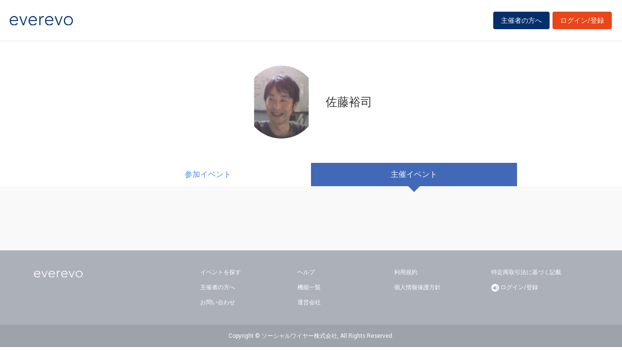

--- FILE ---
content_type: text/html; charset=UTF-8
request_url: https://everevo.com/user/47639?open=auth
body_size: 10189
content:
<!DOCTYPE html>
<html lang="ja">
    <head>
        <meta charset="UTF-8">
        <meta http-equiv="X-UA-Compatible" content="IE=edge,chrome=1">
        <title>佐藤裕司さんのイベント一覧</title>
        <meta name="description" content="イベント・セミナー・ライブ・講演会など、集客・チケット販売が簡単にできる管理サイトです。主催者と参加者をつなぐだけでなく、参加者同士のSNSコミュニケーションを創造します。">
        <meta name="viewport" content="width=device-width, initial-scale=1">
        <meta name="facebook-domain-verification" content="kavk2yohz4ewlo64x1ndkscfk77wgp" />
        <meta property="fb:app_id" content="166033490120610" />
        <meta property="og:type" content="website" />
        <meta property="og:title" content="everevo(イベレボ)|イベント・セミナー・チケット販売・集客サービス" />
        <meta property="og:url" content="https://everevo.com" />
        <meta property="og:description" content="イベント・セミナー・ライブ・講演会など、集客・チケット販売が簡単にできる管理サイトです。主催者と参加者をつなぐだけでなく、参加者同士のSNSコミュニケーションを創造します。" />
        <meta property="og:image" content="https://everevo.com/bundles/app/img/everevo_OGP.png" />
                    <link rel="stylesheet" href="/bundles/app/css/bootstrap.css">
            <link rel="stylesheet" href="/theme-chalk/index.css">
            <link rel="stylesheet" href="/css/app.css?v=1379284375">
            <link rel="stylesheet" href="/bundles/app/css/style.css?v=999928432">
            <link rel="stylesheet" href="/css/add.css?v=1050259110">
                <link rel="icon" href="favicon.svg" type="image/svg+xml">
    </head>
    <body class="faq user">
            <div class="wrap" id="app">
        <header>
    <div class="drawer" style="display: none"><i></i></div>
    <div class="logo">
        <h1 class="h1"><a href="/"><img src="/img/logo.svg" alt="everevo"><img src="/img/logo-white.svg" alt="everevo" class="white"></a></h1>
    </div>
    <nav class="gmenu" style="display: none">
        <ul>
            <li><a href="/list">イベントをさがす</a></li>
            <li><a href="/feature">主催者の方へ</a></li>
            <li class="has_child"><a href="javascript:void(0)">ユーザーガイド</a>
                <div class="more_menu">
                    <ul>
                                                                        <li><a href="/function">機能一覧</a></li>
                    </ul>
                </div>
            </li>
        </ul>
    </nav>

            <div class="to_login to_editer to_org"><a class="btn btn-warning" href="/feature">主催者の方へ</a></div>
        <div class="to_login to_editer"><a class="btn btn-warning" href="/login">ログイン/登録</a></div>
    
</header>        <main class="user_main">
            <section class="page_header">
              <div class="container flex">
                <div class="inner">
              <h2 class="hd3">
                <div class="profile_wid">
                      <div class="c_img profile_pic" style="background-image: url(https://everevo.s3.amazonaws.com/accounts/47639/cfa164636f332642bf8895b0c70f46ca.jpeg);"></div>
                      <span class="profile_name">佐藤裕司</span>
                                                                                                                                                                                                                                                                                                                                                                                                                                                        </div>
              </h2>
                </div>
              </div>
            </section>
            <section class="content bg_g pb">

            <div class="w_tab">
              <div class="container">
                    <div class="row">
                      <div class="col-sm-12 col-md-9">
                        <ul class="">
                          <li class=""><a href="/user/47639?open=join">参加イベント</a></li>
                          <li class="active"><a href="/user/47639?open=auth">主催イベント</a></li>
                        </ul>
                      </div>
                    </div>
              </div>
            </div>

            <div class="container">
              <div class="row">
                <div class="col-sm-12 col-md-9">
                  <div class="box user_box">

                    <div class="tab-content">

                      <div class="tab-pane " id="join">
                        <div class="w_item">
                                                            <div class="item done_item">
                                    <a class="item_inner" href="/event/5763">
                                        <div class="item_image c_img"
                                             style="background-image: url(https://everevo.s3.amazonaws.com/events/5763/469e6251c8e0fdf63730d4182e9b5f58.gif);"></div>
                                        <div class="item_content">
                                            <h4 class="item_ttl">新事業創出支援シンポジウム &amp; Connect!
　　　～Jump Start NIPPON～</h4>
                                            <p class="item_datetime"><span class="date"><i>2013/06/12（水）</i> </span><span class="time">14:00 ～  19:30</span></p>
                                            <p class="item_place">東京都千代田区紀尾井町4‐1　ザ・メイン宴会場階</p>
                                            <p class="item_note">
                                                受付終了                                            </p>
                                        </div>
                                    </a>
                                </div>

                                                    </div>
                      </div>

                      <div class="tab-pane active" id="auth">

                                                                                                                                                                                                                                                                                                                                                                                                                           
                        <div class="w_item">

                            
                        </div>
                      </div>

                    </div>

                  </div>
                </div>
              </div>
            </div>

            </section>
        </main>
        <footer>
    <div class="footer_content">
        <div class="container">
            <div class="ci">
                <div class="logo"><a href="/"><img src="/img/logo-white.svg" alt=""></a></div>
            </div>
            <div class="footer_link">
                <div class="link_inner">
                    <ul>
                        <li><a href="/list">イベントを探す</a></li>
                        <li><a href="/feature">主催者の方へ</a></li>
                        <li><a href="/inquiry">お問い合わせ</a></li>
                    </ul>
                </div>
                <div class="link_inner">
                    <!--      <h6>ユーザーガイド</h6> -->
                    <ul>
                                                <li><a href="/help">ヘルプ</a></li>
                        <li><a href="/function">機能一覧</a></li>
                        <li><a href="https://www.socialwire.net/" target="_blank">運営会社</a></li>
                    </ul>
                </div>
                <div class="link_inner">
                    <ul>

                        <li><a href="/term">利用規約</a></li>
                        <li><a href="https://www.socialwire.net/privacy" target="_blank">個人情報保護方針</a></li>
                    </ul>
                </div>
                <div class="link_inner">
                    <ul>
                        <li><a href="/transactions">特定商取引法に基づく記載</a></li>
                        <li><a href="/login"><i class="fa fa-sign-in"></i>ログイン/登録</a></li>
                                                                    </ul>
                </div>
            </div>
        </div>
    </div>

    <p class="copyright tx11">Copyright © ソーシャルワイヤー株式会社, All Rights Reserved.</p>
</footer>
    </div>
                                <!-- Global site tag (gtag.js) - Google Analytics -->
            <script async src="https://www.googletagmanager.com/gtag/js?id=UA-6652299-20"></script>
            <script>
                window.dataLayer = window.dataLayer || [];
                function gtag(){dataLayer.push(arguments);}
                gtag('js', new Date());
                gtag('config', 'UA-6652299-20');
            </script>
            <script src="/js/app.js?v=11881237"></script>
            <script src="/bundles/fosjsrouting/js/router.min.js?v=1242245107"></script>
            <script src="/js/routing?callback=fos.Router.setData"></script>
            <script>
                $(function() {
                    $('.to_menu').click(function(event) {
                        if (!$("aside").has("div.menu_wid").length){
                            window.location.href='/event/attend?menu-open';
                        }
                    });
                });
            </script>
        
    <script src="/bundles/app/js/common.js?v=1882774508"></script>
    <script>
        ELEMENT.locale(ELEMENT.lang.ja);
        new Vue({
            el: '#app',
            data: {
                ev_ttl:"",
                ev_date:"",
            }
        })
    </script>
    </body>
</html>
